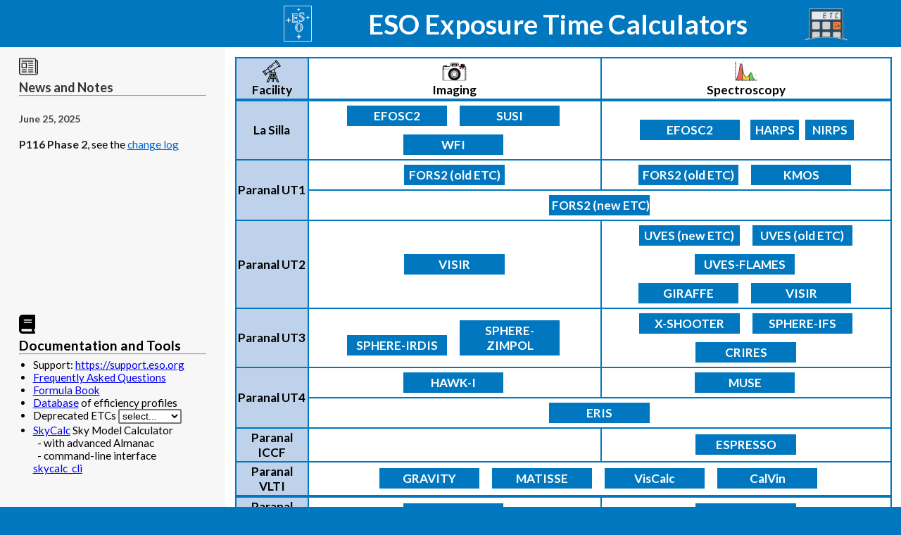

--- FILE ---
content_type: text/html; charset=UTF-8
request_url: https://eso.org/observing/etc/
body_size: 9332
content:
<!DOCTYPE html PUBLIC "-//W3C//DTD HTML 4.01 Transitional//EN">

<html>
<head>
    <meta name="google-site-verification" content="btgVlcmI5D4fEqDfQGI-BmfgE1bOLt4FqWwEotphLw4">
    <meta name="organisation" content="ESO">
    <meta name="keywords" content="ESO, ETC, Exposure Time Calculator">
    <meta http-equiv="Content-Script-Type" content="text/javascript">
    <meta http-equiv="Content-Type" content="text/html; charset=utf-8">
    <meta http-equiv="Content-Style-Type" content="text/css">
    <meta http-equiv="cache-control" content="no-cache">

    <link rel="stylesheet" type="text/css" href="doc/index.css">
    <link rel="shortcut icon" href="/observing/etc/favicon.ico">

    <title>ESO Exposure Time Calculators</title>
</head>

<body>

<div class="grid">

    <div id="header">
        <span><img src="doc/images/eso-logo-small.png" class="eso-logo"></span>
        <span class="eso-header-text">ESO Exposure Time Calculators</span>
        <span><img src="doc/images/etc2-logo-small.png" class="etc2-logo"></span>
    </div>

    <div id="notes">
        <img class="icon" src="doc/images/book-solid.svg"><br>
        <span class="hdr-text">Documentation and Tools</span> <hr>
        <div class="contentRow">
            <ul>
                <li>Support: <a href='https://support.eso.org/'>https://support.eso.org</a></li>
                <li><a href="doc/infoetc.html">Frequently Asked Questions</a></li>
                <li><a href="doc/formulabook/index.html">Formula Book</a></li>
                <li><a href="bin/gen/form?INS.NAME=CALIBDISP+INS.MODE=MAIN">Database</a> of efficiency profiles</li>
                <li> Deprecated ETCs
                    <select onChange="window.location.href=this.value" class="smallExpandingSelect">
                        <option value="" selected disabled>select...</option>
                        <option value="/observing/etc/bin/gen/form?INS.NAME=FEROS+INS.MODE=spectro">FEROS</option>
                        <option value="/observing/etc/bin/gen/form?INS.NAME=SOFI+INS.MODE=swimaging">SOFI imaging</option>
                        <option value="/observing/etc/bin/gen/form?INS.NAME=SOFI+INS.MODE=swspectr">SOFI spectroscopy</option>
                        <option value="/observing/etc/bin/gen/form?INS.NAME=HARPS+INS.MODE=spectro">HARPS</option>
                        <option value="/observing/etc/bin/gen/form?INS.NAME=SINFONI+INS.MODE=swspectr">SINFONI</option>
                        <option value="/observing/etc/bin/gen/form?INS.NAME=CRIRES+INS.MODE=swspectr">oCRIRES</option>
                        <!-- <option value="/observing/etc/bin/gen/form?INS.NAME=NACO+INS.MODE=swimaging">NACO imaging</option>
                        <option value="/observing/etc/bin/gen/form?INS.NAME=NACO+INS.MODE=swspectr">NACO spectroscopy</option> -->
                        <option value="/observing/etc/bin/gen/form?INS.NAME=VIMOS+INS.MODE=imaging">VIMOS imaging</option>
                        <option value="/observing/etc/bin/gen/form?INS.NAME=VIMOS+INS.MODE=SPECTRO">VIMOS MOS spectroscopy
                        </option>
                        <option value="/observing/etc/bin/gen/form?INS.NAME=VIMOS+INS.MODE=SPECIFU">VIMOS IFU spectroscopy
                        </option>
                    </select>
                </li>
                <li><a href="skycalc/skycalc.htm">SkyCalc</a> Sky Model Calculator<br>
                    &nbsp;&nbsp;- with advanced Almanac<br>
                    &nbsp;&nbsp;- command-line interface <a
                            href="/observing/etc/doc/skycalc/helpskycalccli.html">skycalc_cli</a>
                </li>
            </ul>
        </div>
    </div>

<div id="docs">
    <img class="icon" src="doc/images/newspaper-folded.png"><br>
    <span class="hdr-text" style="font-size: 18px; font-weight: bold; color: #333;">News and Notes</span>
    <hr>
    <div class="contentRow">
        <br>
        <b style="font-size: 14px; color: #444;">June 25, 2025</b>
        <br><br>

        <b style="font-size: 16px; color: #222;">P116 Phase 2</b>, see the
        <a href="https://etc.eso.org/changelog" style="color: #0066cc;">change log</a><br><br>
    </div>
</div>


    <div class="main">
        <table id="indexTable">
            <tr>
               <td class="col1"><img class="icontable" src="doc/images/astronomy.png"><br>Facility</td>
                <td class="col2"><img class="icontable" src="doc/images/camera-airy.png"><br>Imaging</td>
                <td class="col2"><img class="icontable" src="doc/images/full-spectrum.png"><br>Spectroscopy</td>
            </tr>

            <tr></tr>

            <tr>
                <td class="col1">La Silla</td>
                <td>
                    <a href="bin/gen/form?INS.NAME=EFOSC2+INS.MODE=imaging">EFOSC2</a>&nbsp;
                    <a href="bin/gen/form?INS.NAME=SUSI2+INS.MODE=imaging">SUSI</a>&nbsp;
                    <a href="bin/gen/form?INS.NAME=WFI+INS.MODE=imaging">WFI</a>&nbsp;
                </td>

                <td>
                    <a href="bin/gen/form?INS.NAME=EFOSC2+INS.MODE=spectro">EFOSC2</a>&nbsp;
         			<span>
         			   <a href="https://etc.eso.org/harps" class="harps">HARPS</a>
         			   <a href="https://etc.eso.org/nirps" class="nirps">NIRPS</a>
         			</span>
                </td>
            </tr>

            <tr>
                <td class="col1" rowspan="2">Paranal UT1</td>
                <td><a href="bin/gen/form?INS.NAME=FORS+INS.MODE=imaging">FORS2 (old ETC)</a></td>
                <td><a href="bin/gen/form?INS.NAME=FORS+INS.MODE=spectro">FORS2 (old ETC) </a>&nbsp;
                    <a href="bin/gen/form?INS.NAME=KMOS+INS.MODE=lwspectr">KMOS</a>&nbsp;
                </td>
            </tr>
            <tr>
                <td colspan="2"><a class="nobr" href="https://etc.eso.org/fors">FORS2 (new ETC)</a></td>
            </tr>

            <tr>
                <td class="col1">Paranal UT2</td>
                <td><a href="bin/gen/form?INS.MODE=imaging+INS.NAME=VISIR">VISIR</a></td>
                <td><a href="https://etc.eso.org/uves">UVES (new ETC)</a>&nbsp;
                    <a href="bin/gen/form?INS.NAME=UVES+INS.MODE=spectro">UVES (old ETC)
                    <a href="bin/gen/form?INS.NAME=UVES+INS.MODE=FLAMES">UVES-FLAMES</a>&nbsp;
                    <br>
                    <a href="bin/gen/form?INS.NAME=GIRAFFE+INS.MODE=spectro">GIRAFFE</a>&nbsp;
                    <a href="bin/gen/form?INS.MODE=spectro+INS.NAME=VISIR">VISIR</a>&nbsp;
                </td>
            </tr>

            <tr>
                <td class="col1">Paranal UT3</td>
                <td><a href="bin/gen/form?INS.NAME=SPHERE+INS.MODE=IRDIS">SPHERE-IRDIS</a>&nbsp;
                    <a href="bin/gen/form?INS.NAME=SPHERE+INS.MODE=ZIMPOL">SPHERE-ZIMPOL</a>&nbsp;
                </td>
                <td><a href="bin/gen/form?INS.NAME=X-SHOOTER+INS.MODE=spectro">X-SHOOTER</a>&nbsp;
                    <a href="bin/gen/form?INS.NAME=SPHERE+INS.MODE=IFS">SPHERE-IFS</a>
                    <br>
                    <a href="https://etc.eso.org/crires2">CRIRES</a>
                </td>
            </tr>

            <tr>
                <td class="col1" rowspan="2">Paranal UT4</td>
                <td><a href="bin/gen/form?INS.NAME=HAWK-I+INS.MODE=imaging">HAWK-I</a>&nbsp;
                </td>
                <td><a href="bin/gen/form?INS.NAME=MUSE+INS.MODE=swspectr">MUSE</a>&nbsp;
                </td>
            <tr>
	            <td colspan="2"><a class="nobr" href="https://etc.eso.org/eris">ERIS</a>
	            </td>
            </tr>

            <tr>
                <td class="col1">Paranal ICCF</td>
                <td>&nbsp;</td>
                <td><a href="bin/gen/form?INS.NAME=ESPRESSO+INS.MODE=spectro">ESPRESSO</a></td>
            </tr>

            <tr>
                <td class="col1">Paranal VLTI</td>
                <td colspan="2"><a href="bin/gen/form?INS.NAME=GRAVITY+INS.MODE=CFP">GRAVITY</a>&nbsp;
                    <a href="bin/gen/form?INS.NAME=MATISSE+INS.MODE=CFP">MATISSE</a>&nbsp;
                    <a href="bin/gen/form?INS.NAME=VISCALC+INS.MODE=CFP">VisCalc</a>&nbsp;
                    <a href="bin/gen/form?INS.NAME=CALVIN+INS.MODE=CFP">CalVin</a>&nbsp;
                </td>
            </tr>

            <tr></tr>

            <tr>
                <td class="col1">Paranal VISTA</td>
                <td><a href="bin/gen/form?INS.NAME=VIRCAM+INS.MODE=imaging">VIRCAM</a>&nbsp;</td>
                <td><a href="https://etc.eso.org/fourmost">4MOST</a></td>
            </tr>

            <tr>
                <td class="col1">Paranal VST</td>
                <td><a href="bin/gen/form?INS.NAME=OMEGACAM+INS.MODE=imaging">OmegaCAM</a>&nbsp;</td>
                <td>&nbsp;</td>
            </tr>

            <tr></tr>

            <tr>
                <td class="col1">ELT</td>
                <td><a href="bin/gen/form?INS.NAME=ELT+INS.MODE=swimaging">ELT imaging</a>&nbsp;</td>
                <td><a href="bin/gen/form?INS.NAME=ELT+INS.MODE=swspectr">ELT spectroscopy</a>&nbsp;</td>
            </tr>
        </table> <!-- end indexTable -->
    </div>

    <div class="sidebar" style="background-color: #0077be;"> </div>
    <div id="footer"></div>

</div>
</body>
</html>


--- FILE ---
content_type: text/css
request_url: https://eso.org/observing/etc/doc/index.css
body_size: 3982
content:
@import url(https://fonts.googleapis.com/css?family=Lato:400,700,400italic,700italic&subset=latin);

body {
	/* scale:95%; */
	font-family: Lato, Helvetica Neue, Arial, Helvetica, sans-serif;
	font-size: 2.5vw;
	background-color: #0077be;
}

*{
	box-sizing: border-box;
	padding: 0;
	margin: 0;
}

.grid {
	text-align: left;
	display: grid;
	grid-template-columns: 25% 75%;
	grid-template-areas: "sidebar2 header"
                       "docs main"
                       "notes main"
                       "footer footer";
}

@media (max-width: 1000px) {
	.grid{
		grid-template-columns: 50% 50%;
		grid-template-areas: "header header"
                         "docs notes"
                         "main main"
                         "footer footer";
	}
}

#header {
	grid-area: header;
	position: sticky;
	top:0;
	background-color: #0077be;
	color: white;
	text-align: center;
	display: flex;
	align-items: center;
	justify-content: center;
	padding-top: 8px;
	padding-bottom: 8px;
}

.sidebar {
	grid-area: sidebar;
	background: #0077be;
	float: left;
	position: sticky;
	top:0;

}

.nobr {
	white-space: nowrap;
}

#docs, #notes {
	background-color: #F7F7F7;
	padding: 10pt 20pt 10pt 20pt;
}
#docs { grid-area: docs; }
#notes { grid-area: notes; }

.etc2-logo {
	height: 3vw;
	min-height: 50px;
	margin-right: auto;
	margin-left: 80px;
}

.eso-logo {
	height: 4vw;
	min-height: 50px;
	border: 1px solid #dddddd;
	margin-right: 80px;
	margin-left: 8px;
}

.eso-header-text {
	color: white;
	font-size: 3vw;
	font-weight: bold;
	display: table-cell;
	vertical-align: middle;
}


#footer {
	grid-area: footer;
	background: #0077be;
	min-width: 100%;
	height: 5px;
	float: left;
}

.main {
	grid-area: main;
	background-color:white;
	text-align: center;
	padding: 10pt;
	justify-content: center;
	align-items: center;
}

#indexTable {
	background-color: #0077be;
	padding: 0;
	margin: 0;
	width: 100%;
	max-width: 1000px;
	font-size:calc(14px + 0.25vw);
	margin: 0 auto;
}

#indexTable td {
	vertical-align: middle;
	text-align: center;
	background-color: white;
}

#indexTable td a {
    text-decoration: none;
    color: #0077be;
    font-weight: bold;
    display: inline-block;  /* Ensures that the element can have margins and width */
    margin: 4px;
    width: 8.5em;
}

/* Specific styles for .harps and .nirps with tighter margin control */
#indexTable td a.harps,
#indexTable td a.nirps {
    width: 4.25em;
    margin: 1px; /* Only applies to the specific elements, not affecting the whole cell */
}

#indexTable a:link,
#indexTable a:visited {
	background-color: #0077be;
	color: white;
	border: 2px solid white;
	padding: 4px 4px;
	text-decoration: none;
	display: inline-block;
}

#indexTable a:hover,
#indexTable a:active {
	background-color: white;
	color: black;
	border: 2px solid #0077be;
	padding: 4px 4px;
	text-decoration: none;
	display: inline-block;
}

.col1 {
	background-color: #bed2eb !important;
	font-weight: bold;
	padding: 2px;
}

.col2 {
	background-color: white;
	color: black;
	font-weight: bold;
	padding: 2px;
}

.outerIndexTable, .notesTable {
	width: 100%;
}

.notesTable td:first-child {
	width: 55%;
}

.notesTable td:last-child {
	width: 45%;
}

.hdr-text {
	font-weight: bold;
	font-size:calc(16px + 0.25vw);
}

.contentRow {
	font-size:calc(12px + 0.25vw);
	vertical-align: middle;
	padding: 5px 0px 0px 0px;
}

.docsAndTools, .newsAndNotes{
	vertical-align: top;
}

.icon {
	height: 2.5vw;
	min-height: 30px;
	padding-bottom: 5px;
}

.icontable {
	height: 2.5vw;
	min-height: 30px;
	padding-bottom: 0px;
}

.red {
	color: red;
	font-weight: bold;
}

.framed {
	border: 2px solid red;
	border-radius: 5px;
	padding: 5px;
	width: fit-content;
}

.small {
	font-size: 85%;
}

ul {
	display: flex;
	flex-direction: column;
	gap: 2px;
	padding: 0;
	margin-left: 10px;
	padding-left: 10px;
}

.smallExpandingSelect {
	min-width: 90px;
	max-width: 90px;
	font-size: 90%;
	border-width: 2px;
	border-radius: 2px;
	background-color: white;
}
